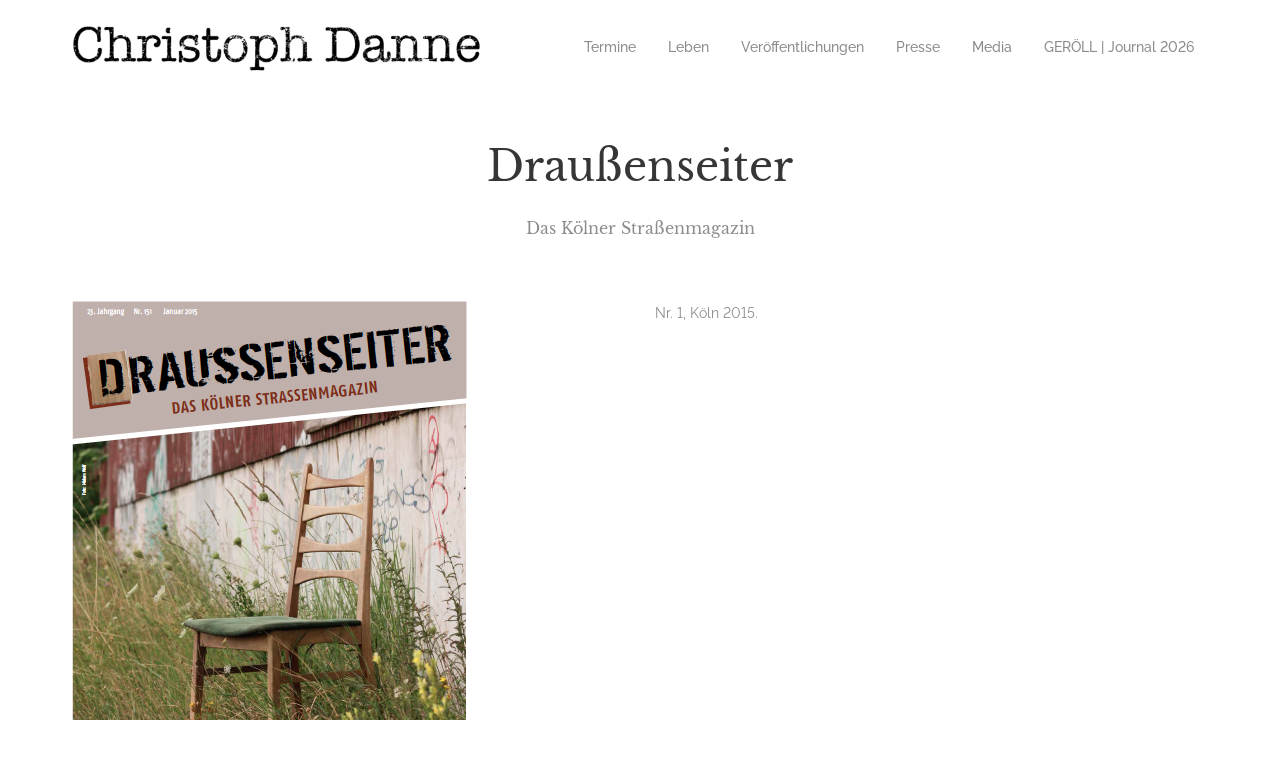

--- FILE ---
content_type: text/html; charset=UTF-8
request_url: https://christoph-danne.de/portfolio/498-2/
body_size: 3319
content:
<!DOCTYPE html>
<html lang="de">
<head>

	<meta charset="UTF-8" />

    <meta name="viewport" content="width=device-width, initial-scale=1, maximum-scale=1">
    <title>Christoph Danne</title>

<link rel='dns-prefetch' href='//s.w.org' />
<link rel="alternate" type="application/rss+xml" title="Christoph Danne &raquo; Feed" href="https://christoph-danne.de/feed/" />
<link rel="alternate" type="application/rss+xml" title="Christoph Danne &raquo; Kommentar-Feed" href="https://christoph-danne.de/comments/feed/" />
		<script type="text/javascript">
			window._wpemojiSettings = {"baseUrl":"https:\/\/s.w.org\/images\/core\/emoji\/13.0.0\/72x72\/","ext":".png","svgUrl":"https:\/\/s.w.org\/images\/core\/emoji\/13.0.0\/svg\/","svgExt":".svg","source":{"concatemoji":"https:\/\/christoph-danne.de\/wp-includes\/js\/wp-emoji-release.min.js?ver=5.5.17"}};
			!function(e,a,t){var n,r,o,i=a.createElement("canvas"),p=i.getContext&&i.getContext("2d");function s(e,t){var a=String.fromCharCode;p.clearRect(0,0,i.width,i.height),p.fillText(a.apply(this,e),0,0);e=i.toDataURL();return p.clearRect(0,0,i.width,i.height),p.fillText(a.apply(this,t),0,0),e===i.toDataURL()}function c(e){var t=a.createElement("script");t.src=e,t.defer=t.type="text/javascript",a.getElementsByTagName("head")[0].appendChild(t)}for(o=Array("flag","emoji"),t.supports={everything:!0,everythingExceptFlag:!0},r=0;r<o.length;r++)t.supports[o[r]]=function(e){if(!p||!p.fillText)return!1;switch(p.textBaseline="top",p.font="600 32px Arial",e){case"flag":return s([127987,65039,8205,9895,65039],[127987,65039,8203,9895,65039])?!1:!s([55356,56826,55356,56819],[55356,56826,8203,55356,56819])&&!s([55356,57332,56128,56423,56128,56418,56128,56421,56128,56430,56128,56423,56128,56447],[55356,57332,8203,56128,56423,8203,56128,56418,8203,56128,56421,8203,56128,56430,8203,56128,56423,8203,56128,56447]);case"emoji":return!s([55357,56424,8205,55356,57212],[55357,56424,8203,55356,57212])}return!1}(o[r]),t.supports.everything=t.supports.everything&&t.supports[o[r]],"flag"!==o[r]&&(t.supports.everythingExceptFlag=t.supports.everythingExceptFlag&&t.supports[o[r]]);t.supports.everythingExceptFlag=t.supports.everythingExceptFlag&&!t.supports.flag,t.DOMReady=!1,t.readyCallback=function(){t.DOMReady=!0},t.supports.everything||(n=function(){t.readyCallback()},a.addEventListener?(a.addEventListener("DOMContentLoaded",n,!1),e.addEventListener("load",n,!1)):(e.attachEvent("onload",n),a.attachEvent("onreadystatechange",function(){"complete"===a.readyState&&t.readyCallback()})),(n=t.source||{}).concatemoji?c(n.concatemoji):n.wpemoji&&n.twemoji&&(c(n.twemoji),c(n.wpemoji)))}(window,document,window._wpemojiSettings);
		</script>
		<style type="text/css">
img.wp-smiley,
img.emoji {
	display: inline !important;
	border: none !important;
	box-shadow: none !important;
	height: 1em !important;
	width: 1em !important;
	margin: 0 .07em !important;
	vertical-align: -0.1em !important;
	background: none !important;
	padding: 0 !important;
}
</style>
	<link rel='stylesheet' id='wp-block-library-css'  href='https://christoph-danne.de/wp-includes/css/dist/block-library/style.min.css?ver=5.5.17' type='text/css' media='all' />
<link rel='stylesheet' id='contact-form-7-css'  href='https://christoph-danne.de/wp-content/plugins/contact-form-7/includes/css/styles.css?ver=5.3' type='text/css' media='all' />
<link rel='stylesheet' id='bootstrap-css'  href='https://christoph-danne.de/wp-content/themes/waxom/css/bootstrap.min.css?ver=5.5.17' type='text/css' media='all' />
<link rel='stylesheet' id='waxom-styles-css'  href='https://christoph-danne.de/wp-content/themes/waxom/style.css?ver=5.5.17' type='text/css' media='all' />
<link rel='stylesheet' id='veented-waxom-child-style-css'  href='https://christoph-danne.de/wp-content/themes/waxom-child/style.css?ver=5.5.17' type='text/css' media='all' />
<link rel='stylesheet' id='vntd-google-font-heading-css'  href='https://christoph-danne.de/wp-content/uploads/omgf/vntd-google-font-heading/vntd-google-font-heading.css?ver=1666357960' type='text/css' media='all' />
<link rel='stylesheet' id='simple-line-icons-css'  href='https://christoph-danne.de/wp-content/themes/waxom/css/simple-line-icons/simple-line-icons.css?ver=5.5.17' type='text/css' media='all' />
<link rel='stylesheet' id='animate-css'  href='https://christoph-danne.de/wp-content/themes/waxom/css/scripts/animate.min.css?ver=5.5.17' type='text/css' media='all' />
<link rel='stylesheet' id='font-awesome-css'  href='https://christoph-danne.de/wp-content/themes/waxom/css/font-awesome/css/font-awesome.min.css?ver=5.4.0' type='text/css' media='all' />
<link rel='stylesheet' id='socials-css'  href='https://christoph-danne.de/wp-content/themes/waxom/css/socials.css?ver=5.5.17' type='text/css' media='all' />
<link rel='stylesheet' id='waxom-responsive-css'  href='https://christoph-danne.de/wp-content/themes/waxom/css/responsive.css?ver=5.5.17' type='text/css' media='all' />
<link rel='stylesheet' id='waxom-dynamic-css-css'  href='https://christoph-danne.de/wp-admin/admin-ajax.php?action=waxom_dynamic_css&#038;ver=5.5.17' type='text/css' media='all' />
<link rel='stylesheet' id='cubePortfolio-css'  href='https://christoph-danne.de/wp-content/themes/waxom/css/scripts/cubeportfolio.min.css?ver=4.2.0' type='text/css' media='all' />
<link rel='stylesheet' id='magnific-popup-css'  href='https://christoph-danne.de/wp-content/themes/waxom/css/scripts/magnific-popup.css?ver=5.5.17' type='text/css' media='all' />
<link rel='stylesheet' id='owl-carousel-css'  href='https://christoph-danne.de/wp-content/themes/waxom/css/scripts/owl.carousel.css?ver=5.5.17' type='text/css' media='all' />
<link rel='stylesheet' id='upw_theme_standard-css'  href='https://christoph-danne.de/wp-content/plugins/ultimate-posts-widget/css/upw-theme-standard.min.css?ver=5.5.17' type='text/css' media='all' />
<link rel='stylesheet' id='js_composer_front-css'  href='https://christoph-danne.de/wp-content/plugins/js_composer/assets/css/js_composer.min.css?ver=6.4.1' type='text/css' media='all' />
<link rel='stylesheet' id='bsf-Defaults-css'  href='https://christoph-danne.de/wp-content/uploads/smile_fonts/Defaults/Defaults.css?ver=5.5.17' type='text/css' media='all' />
<script type='text/javascript' src='https://christoph-danne.de/wp-includes/js/jquery/jquery.js?ver=1.12.4-wp' id='jquery-core-js'></script>
<link rel="https://api.w.org/" href="https://christoph-danne.de/wp-json/" /><link rel="EditURI" type="application/rsd+xml" title="RSD" href="https://christoph-danne.de/xmlrpc.php?rsd" />
<link rel="wlwmanifest" type="application/wlwmanifest+xml" href="https://christoph-danne.de/wp-includes/wlwmanifest.xml" /> 
<link rel='prev' title='Vorheriger Beitrag' href='https://christoph-danne.de/portfolio/479-2/' />
<link rel='next' title='Nächster Beitrag' href='https://christoph-danne.de/portfolio/496-2/' />
<meta name="generator" content="WordPress 5.5.17" />
<link rel="canonical" href="https://christoph-danne.de/portfolio/498-2/" />
<link rel='shortlink' href='https://christoph-danne.de/?p=498' />
<link rel="alternate" type="application/json+oembed" href="https://christoph-danne.de/wp-json/oembed/1.0/embed?url=https%3A%2F%2Fchristoph-danne.de%2Fportfolio%2F498-2%2F" />
<link rel="alternate" type="text/xml+oembed" href="https://christoph-danne.de/wp-json/oembed/1.0/embed?url=https%3A%2F%2Fchristoph-danne.de%2Fportfolio%2F498-2%2F&#038;format=xml" />
<meta name="generator" content="Powered by WPBakery Page Builder - drag and drop page builder for WordPress."/>
<noscript><style> .wpb_animate_when_almost_visible { opacity: 1; }</style></noscript>
</head>

<body class="portfolio-template-default single single-portfolio postid-498 header-style-default page-with-vc portfolio-literaturzeitschriften wpb-js-composer js-comp-ver-6.4.1 vc_responsive">

	<div id="home" data-accent="#a20000"></div>

	
	<nav id="site-navigation" class="style-default header-skin-light dropdown-dark sticky-navigation">

	
	<nav id="navigation">

		<div class="nav-inner">
			<div class="logo">
				<!-- Navigation Logo Link -->
				<a href="https://christoph-danne.de" class="scroll">
					<img class="site-logo" src="https://christoph-danne.de/wp-content/uploads/2017/01/Danne-Logo-Distressed.jpg" alt="Christoph Danne">				</a>
			</div>

			<div class="mobile-nav-buttons">

			
			<!-- Mobile Menu Button -->
			<a class="mobile-nav-button"><i class="fa fa-bars"></i></a>

			</div>

			<!-- Navigation Menu -->

			<div class="nav-menu clearfix">

				<ul id="menu-main_menu" class="nav"><li id="menu-item-161" class="menu-item menu-item-type-custom menu-item-object-custom menu-item-161"><a href="/">Termine</a></li>
<li id="menu-item-26" class="menu-item menu-item-type-post_type menu-item-object-page menu-item-26"><a href="https://christoph-danne.de/leben/">Leben</a></li>
<li id="menu-item-25" class="menu-item menu-item-type-post_type menu-item-object-page menu-item-25"><a href="https://christoph-danne.de/veroeffentlichungen/">Veröffentlichungen</a></li>
<li id="menu-item-24" class="menu-item menu-item-type-post_type menu-item-object-page menu-item-24"><a href="https://christoph-danne.de/presse/">Presse</a></li>
<li id="menu-item-22" class="menu-item menu-item-type-post_type menu-item-object-page menu-item-22"><a href="https://christoph-danne.de/media/">Media</a></li>
<li id="menu-item-21" class="menu-item menu-item-type-post_type menu-item-object-page menu-item-21"><a href="https://christoph-danne.de/geroell/">GERÖLL | Journal 2026</a></li>
</ul>
			</div>

			
		</div>

	</nav>

	<div id="navigation-mobile" class="navigation-mobile">
		<ul id="menu-main_menu-1" class="nav"><li class="menu-item menu-item-type-custom menu-item-object-custom menu-item-161"><a href="/">Termine</a></li>
<li class="menu-item menu-item-type-post_type menu-item-object-page menu-item-26"><a href="https://christoph-danne.de/leben/">Leben</a></li>
<li class="menu-item menu-item-type-post_type menu-item-object-page menu-item-25"><a href="https://christoph-danne.de/veroeffentlichungen/">Veröffentlichungen</a></li>
<li class="menu-item menu-item-type-post_type menu-item-object-page menu-item-24"><a href="https://christoph-danne.de/presse/">Presse</a></li>
<li class="menu-item menu-item-type-post_type menu-item-object-page menu-item-22"><a href="https://christoph-danne.de/media/">Media</a></li>
<li class="menu-item menu-item-type-post_type menu-item-object-page menu-item-21"><a href="https://christoph-danne.de/geroell/">GERÖLL | Journal 2026</a></li>
</ul>	</div>

	</nav>

	
	<div id="page-content">

	
<div class="single-post portfolio-post page-holder">

	<div class="portfolio-post-content"><div class="vc_row wpb_row vc_row-fluid"><div class="inner"><div class="wpb_column vc_column_container vc_col-sm-12"><div class="vc_column-inner"><div class="wpb_wrapper"><div class="vntd-special-heading special-heading-align-center"><h1 class=" animated vntd-animated"  data-animation="fadeIn" data-animation-delay="100">Draußenseiter</h1><h6 class="subtitle  animated vntd-animated"  data-animation="fadeIn" data-animation-delay="100">Das Kölner Straßenmagazin</h6></div></div></div></div></div></div><div class="vc_row wpb_row vc_row-fluid"><div class="inner"><div class="wpb_column vc_column_container vc_col-sm-6"><div class="vc_column-inner"><div class="wpb_wrapper">
	<div  class="wpb_single_image wpb_content_element vc_align_left">
		
		<figure class="wpb_wrapper vc_figure">
			<div class="vc_single_image-wrapper   vc_box_border_grey"><img width="401" height="569" src="https://christoph-danne.de/wp-content/uploads/2017/03/draussenseiter-01-15.png" class="vc_single_image-img attachment-full" alt="" loading="lazy" srcset="https://christoph-danne.de/wp-content/uploads/2017/03/draussenseiter-01-15.png 401w, https://christoph-danne.de/wp-content/uploads/2017/03/draussenseiter-01-15-211x300.png 211w" sizes="(max-width: 401px) 100vw, 401px" /></div>
		</figure>
	</div>
</div></div></div><div class="wpb_column vc_column_container vc_col-sm-6"><div class="vc_column-inner"><div class="wpb_wrapper">
	<div class="wpb_text_column wpb_content_element  ">
		<div class="wpb_wrapper">
			<p>Nr. 1, Köln 2015.</p>

		</div>
	</div>
</div></div></div></div></div>
</div>
</div>


	</div>

	
	<!-- Footer -->
	<footer id="footer" class="footer footer-dark footer-footer-classic">
		<div class="container">
			<div class="inner">

			
			<!-- Text -->
			<p class="copyright subpixel">
				Copyright 2017 Christoph Danne

 
<a href="/impressum">Impressum</a>
<a href="/kontakt">Kontakt</a>
			</p>

			
			</div>
		</div>
	</footer>
	<!-- End Footer -->

	<!-- Back To Top Button -->

	<div id="back-top"><a href="#home" class="scroll t-center white"><i class="fa fa-angle-up"></i></a></div>
	<!-- End Back To Top Button -->

<script type="text/html" id="wpb-modifications"></script><script type='text/javascript' src='https://christoph-danne.de/wp-content/themes/waxom/../waxom-child/script.js?ver=5.5.17' id='custom-script-js'></script>
<script type='text/javascript' id='jm_like_post-js-extra'>
/* <![CDATA[ */
var ajax_var = {"url":"https:\/\/christoph-danne.de\/wp-admin\/admin-ajax.php","nonce":"3b44777368"};
/* ]]> */
</script>
<script type='text/javascript' src='https://christoph-danne.de/wp-content/themes/waxom/js/post-like.min.js?ver=1.0' id='jm_like_post-js'></script>
<script type='text/javascript' id='contact-form-7-js-extra'>
/* <![CDATA[ */
var wpcf7 = {"apiSettings":{"root":"https:\/\/christoph-danne.de\/wp-json\/contact-form-7\/v1","namespace":"contact-form-7\/v1"}};
/* ]]> */
</script>
<script type='text/javascript' src='https://christoph-danne.de/wp-content/plugins/contact-form-7/includes/js/scripts.js?ver=5.3' id='contact-form-7-js'></script>
<script type='text/javascript' src='https://christoph-danne.de/wp-includes/js/comment-reply.min.js?ver=5.5.17' id='comment-reply-js'></script>
<script type='text/javascript' src='https://christoph-danne.de/wp-content/themes/waxom/js/bootstrap.min.js?ver=5.5.17' id='bootstrap-js'></script>
<script type='text/javascript' src='https://christoph-danne.de/wp-content/themes/waxom/js/waypoints.min.js?ver=5.5.17' id='waypoints-js'></script>
<script type='text/javascript' src='https://christoph-danne.de/wp-content/themes/waxom/js/jquery.appear.js?ver=5.5.17' id='appear-js'></script>
<script type='text/javascript' src='https://christoph-danne.de/wp-content/themes/waxom/js/jquery.easing.1.3.js?ver=5.5.17' id='easing-js'></script>
<script type='text/javascript' src='https://christoph-danne.de/wp-content/themes/waxom/js/jquery.custom.js?ver=5.5.17' id='waxom-custom-js'></script>
<script type='text/javascript' src='https://christoph-danne.de/wp-includes/js/wp-embed.min.js?ver=5.5.17' id='wp-embed-js'></script>
<script type='text/javascript' src='https://christoph-danne.de/wp-content/plugins/js_composer/assets/js/dist/js_composer_front.min.js?ver=6.4.1' id='wpb_composer_front_js-js'></script>

</body>
</html>


--- FILE ---
content_type: text/css
request_url: https://christoph-danne.de/wp-content/themes/waxom-child/style.css?ver=5.5.17
body_size: 1017
content:
/*
Theme Name: Waxom Child for Christoph Danne
Theme URI: http://themeforest.net/user/Veented
Description: Multi-Purpose WordPress Theme
Version: 1.0.1
Author: Leon
Author URI: http://themeforest.net/user/Veented
Template: waxom
*/

@font-face {
  font-family: "Libre Baskerville";
  src: url("fonts/libre-baskerville-v14-latin-regular.woff2") format("woff2"), url("fonts/libre-baskerville-v14-latin-regular.woff")
      format("woff");
}

@font-face {
  font-family: "Raleway";
  font-weight:  300;
  font-style:  normal;
  src: url("fonts/raleway-v28-latin-300.woff2") format("woff2"), url("fonts/raleway-v28-latin-300.woff")
      format("woff");
}
@font-face {
  font-family: "Raleway";
  font-weight:  300;
  font-style:  italic;
  src: url("fonts/raleway-v28-latin-300italic.woff2") format("woff2"), url("fonts/raleway-v28-latin-300italic.woff")
      format("woff");
}
@font-face {
  font-family: "Raleway";
  font-weight:  400;
  font-style:  normal;
  src: url("fonts/raleway-v28-latin-regular.woff2") format("woff2"), url("fonts/raleway-v28-latin-regular.woff")
      format("woff");
}
@font-face {
  font-family: "Raleway";
  font-weight:  400;
  font-style:  italic;
  src: url("fonts/raleway-v28-latin-italic.woff2") format("woff2"), url("fonts/raleway-v28-latin-italic.woff")
      format("woff");
}
@font-face {
  font-family: "Raleway";
  font-weight:  500;
  font-style:  normal;
  src: url("fonts/raleway-v28-latin-500.woff2") format("woff2"), url("fonts/raleway-v28-latin-500.woff")
      format("woff");
}
@font-face {
  font-family: "Raleway";
  font-weight:  500;
  font-style:  italic;
  src: url("fonts/raleway-v28-latin-500italic.woff2") format("woff2"), url("fonts/raleway-v28-latin-500italic.woff")
      format("woff");
}
@font-face {
  font-family: "Raleway";
  font-weight:  700;
  font-style:  normal;
  src: url("fonts/raleway-v28-latin-700.woff2") format("woff2"), url("fonts/raleway-v28-latin-700.woff")
      format("woff");
}
@font-face {
  font-family: "Raleway";
  font-weight:  700;
  font-style:  italic;
  src: url("fonts/raleway-v28-latin-700italic.woff2") format("woff2"), url("fonts/raleway-v28-latin-700italic.woff")
      format("woff");
}
@font-face {
  font-family: "Raleway";
  font-weight:  800;
  font-style:  normal;
  src: url("fonts/raleway-v28-latin-800.woff2") format("woff2"), url("fonts/raleway-v28-latin-800.woff")
      format("woff");
}
@font-face {
  font-family: "Raleway";
  font-weight:  800;
  font-style:  italic;
  src: url("fonts/raleway-v28-latin-800italic.woff2") format("woff2"), url("fonts/raleway-v28-latin-800italic.woff")
      format("woff");
}

body {
	font-family: "Raleway", sans-serif;
}

/* Data Filter wurde manuell anders gelöst */
li[data-filter="*"] {
	display: none;
}

/* Responsive Logo im Header */
@media screen and (max-width: 540px) {
	img.site-logo {
		width: 70%;
	}
}

/* Header Margin reparieren */
@media screen and (max-width: 1145px) {
	@media screen and (min-width: 1025px) {
		div.inner {
			padding-top: 25px;
		}
	}
}



/* Sidebar Links */
#sidebar {
	padding-bottom: 25px;
}
.bar.widget_text div.textwidget {
	text-align: center;
}
.bar.widget_text div.textwidget img {
	margin: 0 auto;
	margin: 10px 0 10px 0;
}
.bar.widget_text h5 {
	text-align: center;
}
.bar.widget_text div i {
	font-size: 400%;
}
.bar.widget_text div a {
	color: #000000;
}

	

/* Überschriften */
h1, h2, h3, h4, h5, h6 {
	font-family: 'Libre Baskerville', serif !important;
	margin-bottom: 27px !important;
}

/* Testemonials / Presse */
.testimonial-inner {
	/*margin-bottom: 45px;*/
	/*background-color: black;*/
}
.testimonial-content {
	background-color: #f1f1f1;
	padding: 20% 10% 20% 10%;
	border-radius: 25px;
}
.testimonial-data .testimonial-content {
	margin-bottom: 0;
}
.testimonial-meta {
	padding-right: 45px;
	padding-left: 0;
}
.testimonial-meta h5 {
	float: right;
	line-height: 18px;
}
.testimonial-avatar img {
	display: none;
}
.testimonial-avatar {
	width: 50px;
	height: 50px;
	background-image: url("quote_logo.png");
	background-repeat: no-repeat;
	background-position: center center;
	background-size: cover;
}
/* Testimaonals schriftfarbe auf iPhones reparieren */
.testimonial-content-inner p {
	color: #8c8c8c !important;
}
.testimonal-author h5, .testimonial-author {
	color: #777 !important;
}
.testimonial-author h5 span.testimonial-role {
	color: #aaa !important;
}

/* Portfolio */
.portfolio-overlay-cats, .portfolio-outer-cats {
	display: none !important;
}

/* Blog */
div.blog-post-inner h2 {
	font-size: 24px;
} 
.blog-post-inner {
	padding: 20px 30px 10px 30px;
}
div.post {
	margin-bottom: 20px !important;
}


.classic-meta-section {
	display: none;
}
div.blog-post-inner {
	text-align: left;
}

/* Posts auf Mobil verbreitern */
@media screen and (max-width: 576px) {
	#blog {
		padding-left: 0;
		padding-right: 0;
	}
	.blog-post-inner {
		padding-left: 10px;
		padding-right: 10px;
	}
}

/* Veröffentlichungen Portfolio */
.cbp-item-wrapper .item-inner {
	height: 320px;
}

/* Space über Footer */
#footer {
	margin-top: 40px;
}



--- FILE ---
content_type: text/javascript
request_url: https://christoph-danne.de/wp-content/themes/waxom-child/script.js?ver=5.5.17
body_size: 115
content:
jQuery( document ).ready(function($) {

	responsive_press_grid();
	$(window).resize(function() {
		responsive_press_grid();
	});
	function responsive_press_grid () {
		if ( $(".vntd-testimonials").length ) {
			if ( $(window).width() <= 640 ) {
				$(".vntd-testimonials").removeClass("cols-2");
				$(".vntd-testimonials").addClass("cols-1");	
			} else {
				$(".vntd-testimonials").removeClass("cols-1");
				$(".vntd-testimonials").addClass("cols-2");	
			}
		}

	}

	/* News Seite href der Überschriften entfernen.  */
	$('.blog-head .blog-post-title a').removeAttr('href');

	/* Anthologien nach hinten machen */
	if ( $(".portfolio-filters").length ) {
		$(".portfolio-filters").find("li[data-filter='.anthologien']").appendTo(".portfolio-filters");
	}


 });